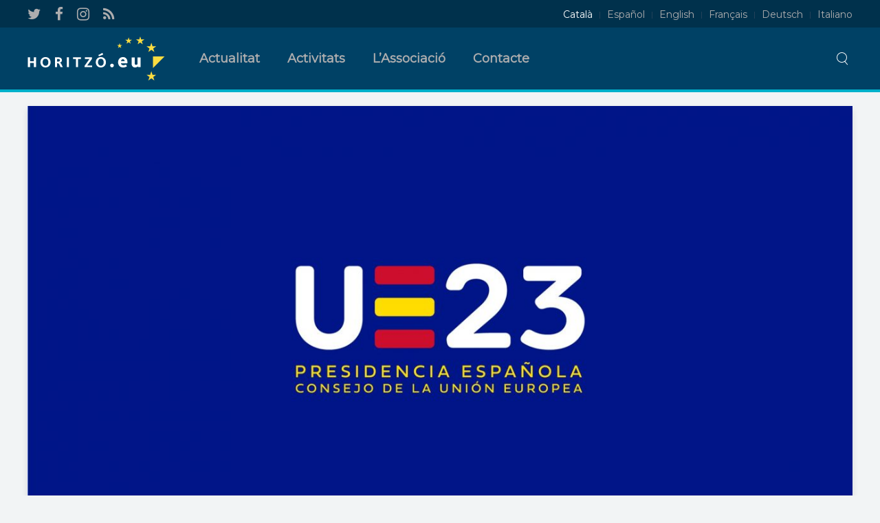

--- FILE ---
content_type: text/html; charset=UTF-8
request_url: https://www.horitzo.eu/ca/cafe-europa-reptes-i-oportunitats-de-la-presidencia-espanyola-del-consell-de-la-ue/
body_size: 11365
content:
<!DOCTYPE HTML>
<html lang="ca" dir="ltr"  data-config='{"twitter":0,"plusone":0,"facebook":0,"style":"horitzoeuropa"}'>

<head>
<meta charset="UTF-8">
<meta http-equiv="X-UA-Compatible" content="IE=edge">
<meta name="viewport" content="width=device-width, initial-scale=1">
<title>Cafè Europa: “Reptes i oportunitats de la Presidència Espanyola del Consell de la UE” &raquo; Horitzó Europa</title>
<link rel="shortcut icon" href="/wp-content/themes/yoo_monday_wp/favicon.ico">
<link rel="apple-touch-icon-precomposed" href="/wp-content/themes/yoo_monday_wp/apple_touch_icon.png">
<meta name='robots' content='max-image-preview:large' />
<link rel="alternate" href="https://www.horitzo.eu/ca/cafe-europa-reptes-i-oportunitats-de-la-presidencia-espanyola-del-consell-de-la-ue/" hreflang="ca" />
<link rel="alternate" href="https://www.horitzo.eu/es/cafe-europa-retos-y-oportunidades-de-la-presidencia-espanola-del-consejo-de-la-ue/" hreflang="es" />
<link rel='dns-prefetch' href='//www.horitzo.eu' />
<script type="text/javascript">
/* <![CDATA[ */
window._wpemojiSettings = {"baseUrl":"https:\/\/s.w.org\/images\/core\/emoji\/15.0.3\/72x72\/","ext":".png","svgUrl":"https:\/\/s.w.org\/images\/core\/emoji\/15.0.3\/svg\/","svgExt":".svg","source":{"concatemoji":"https:\/\/www.horitzo.eu\/wp-includes\/js\/wp-emoji-release.min.js?ver=6.5.7"}};
/*! This file is auto-generated */
!function(i,n){var o,s,e;function c(e){try{var t={supportTests:e,timestamp:(new Date).valueOf()};sessionStorage.setItem(o,JSON.stringify(t))}catch(e){}}function p(e,t,n){e.clearRect(0,0,e.canvas.width,e.canvas.height),e.fillText(t,0,0);var t=new Uint32Array(e.getImageData(0,0,e.canvas.width,e.canvas.height).data),r=(e.clearRect(0,0,e.canvas.width,e.canvas.height),e.fillText(n,0,0),new Uint32Array(e.getImageData(0,0,e.canvas.width,e.canvas.height).data));return t.every(function(e,t){return e===r[t]})}function u(e,t,n){switch(t){case"flag":return n(e,"\ud83c\udff3\ufe0f\u200d\u26a7\ufe0f","\ud83c\udff3\ufe0f\u200b\u26a7\ufe0f")?!1:!n(e,"\ud83c\uddfa\ud83c\uddf3","\ud83c\uddfa\u200b\ud83c\uddf3")&&!n(e,"\ud83c\udff4\udb40\udc67\udb40\udc62\udb40\udc65\udb40\udc6e\udb40\udc67\udb40\udc7f","\ud83c\udff4\u200b\udb40\udc67\u200b\udb40\udc62\u200b\udb40\udc65\u200b\udb40\udc6e\u200b\udb40\udc67\u200b\udb40\udc7f");case"emoji":return!n(e,"\ud83d\udc26\u200d\u2b1b","\ud83d\udc26\u200b\u2b1b")}return!1}function f(e,t,n){var r="undefined"!=typeof WorkerGlobalScope&&self instanceof WorkerGlobalScope?new OffscreenCanvas(300,150):i.createElement("canvas"),a=r.getContext("2d",{willReadFrequently:!0}),o=(a.textBaseline="top",a.font="600 32px Arial",{});return e.forEach(function(e){o[e]=t(a,e,n)}),o}function t(e){var t=i.createElement("script");t.src=e,t.defer=!0,i.head.appendChild(t)}"undefined"!=typeof Promise&&(o="wpEmojiSettingsSupports",s=["flag","emoji"],n.supports={everything:!0,everythingExceptFlag:!0},e=new Promise(function(e){i.addEventListener("DOMContentLoaded",e,{once:!0})}),new Promise(function(t){var n=function(){try{var e=JSON.parse(sessionStorage.getItem(o));if("object"==typeof e&&"number"==typeof e.timestamp&&(new Date).valueOf()<e.timestamp+604800&&"object"==typeof e.supportTests)return e.supportTests}catch(e){}return null}();if(!n){if("undefined"!=typeof Worker&&"undefined"!=typeof OffscreenCanvas&&"undefined"!=typeof URL&&URL.createObjectURL&&"undefined"!=typeof Blob)try{var e="postMessage("+f.toString()+"("+[JSON.stringify(s),u.toString(),p.toString()].join(",")+"));",r=new Blob([e],{type:"text/javascript"}),a=new Worker(URL.createObjectURL(r),{name:"wpTestEmojiSupports"});return void(a.onmessage=function(e){c(n=e.data),a.terminate(),t(n)})}catch(e){}c(n=f(s,u,p))}t(n)}).then(function(e){for(var t in e)n.supports[t]=e[t],n.supports.everything=n.supports.everything&&n.supports[t],"flag"!==t&&(n.supports.everythingExceptFlag=n.supports.everythingExceptFlag&&n.supports[t]);n.supports.everythingExceptFlag=n.supports.everythingExceptFlag&&!n.supports.flag,n.DOMReady=!1,n.readyCallback=function(){n.DOMReady=!0}}).then(function(){return e}).then(function(){var e;n.supports.everything||(n.readyCallback(),(e=n.source||{}).concatemoji?t(e.concatemoji):e.wpemoji&&e.twemoji&&(t(e.twemoji),t(e.wpemoji)))}))}((window,document),window._wpemojiSettings);
/* ]]> */
</script>
<link rel='stylesheet' id='sbi_styles-css' href='https://www.horitzo.eu/wp-content/plugins/instagram-feed/css/sbi-styles.min.css?ver=6.10.0' type='text/css' media='all' />
<style id='wp-emoji-styles-inline-css' type='text/css'>

	img.wp-smiley, img.emoji {
		display: inline !important;
		border: none !important;
		box-shadow: none !important;
		height: 1em !important;
		width: 1em !important;
		margin: 0 0.07em !important;
		vertical-align: -0.1em !important;
		background: none !important;
		padding: 0 !important;
	}
</style>
<link rel='stylesheet' id='wp-block-library-css' href='https://www.horitzo.eu/wp-includes/css/dist/block-library/style.min.css?ver=6.5.7' type='text/css' media='all' />
<style id='classic-theme-styles-inline-css' type='text/css'>
/*! This file is auto-generated */
.wp-block-button__link{color:#fff;background-color:#32373c;border-radius:9999px;box-shadow:none;text-decoration:none;padding:calc(.667em + 2px) calc(1.333em + 2px);font-size:1.125em}.wp-block-file__button{background:#32373c;color:#fff;text-decoration:none}
</style>
<style id='global-styles-inline-css' type='text/css'>
body{--wp--preset--color--black: #000000;--wp--preset--color--cyan-bluish-gray: #abb8c3;--wp--preset--color--white: #ffffff;--wp--preset--color--pale-pink: #f78da7;--wp--preset--color--vivid-red: #cf2e2e;--wp--preset--color--luminous-vivid-orange: #ff6900;--wp--preset--color--luminous-vivid-amber: #fcb900;--wp--preset--color--light-green-cyan: #7bdcb5;--wp--preset--color--vivid-green-cyan: #00d084;--wp--preset--color--pale-cyan-blue: #8ed1fc;--wp--preset--color--vivid-cyan-blue: #0693e3;--wp--preset--color--vivid-purple: #9b51e0;--wp--preset--gradient--vivid-cyan-blue-to-vivid-purple: linear-gradient(135deg,rgba(6,147,227,1) 0%,rgb(155,81,224) 100%);--wp--preset--gradient--light-green-cyan-to-vivid-green-cyan: linear-gradient(135deg,rgb(122,220,180) 0%,rgb(0,208,130) 100%);--wp--preset--gradient--luminous-vivid-amber-to-luminous-vivid-orange: linear-gradient(135deg,rgba(252,185,0,1) 0%,rgba(255,105,0,1) 100%);--wp--preset--gradient--luminous-vivid-orange-to-vivid-red: linear-gradient(135deg,rgba(255,105,0,1) 0%,rgb(207,46,46) 100%);--wp--preset--gradient--very-light-gray-to-cyan-bluish-gray: linear-gradient(135deg,rgb(238,238,238) 0%,rgb(169,184,195) 100%);--wp--preset--gradient--cool-to-warm-spectrum: linear-gradient(135deg,rgb(74,234,220) 0%,rgb(151,120,209) 20%,rgb(207,42,186) 40%,rgb(238,44,130) 60%,rgb(251,105,98) 80%,rgb(254,248,76) 100%);--wp--preset--gradient--blush-light-purple: linear-gradient(135deg,rgb(255,206,236) 0%,rgb(152,150,240) 100%);--wp--preset--gradient--blush-bordeaux: linear-gradient(135deg,rgb(254,205,165) 0%,rgb(254,45,45) 50%,rgb(107,0,62) 100%);--wp--preset--gradient--luminous-dusk: linear-gradient(135deg,rgb(255,203,112) 0%,rgb(199,81,192) 50%,rgb(65,88,208) 100%);--wp--preset--gradient--pale-ocean: linear-gradient(135deg,rgb(255,245,203) 0%,rgb(182,227,212) 50%,rgb(51,167,181) 100%);--wp--preset--gradient--electric-grass: linear-gradient(135deg,rgb(202,248,128) 0%,rgb(113,206,126) 100%);--wp--preset--gradient--midnight: linear-gradient(135deg,rgb(2,3,129) 0%,rgb(40,116,252) 100%);--wp--preset--font-size--small: 13px;--wp--preset--font-size--medium: 20px;--wp--preset--font-size--large: 36px;--wp--preset--font-size--x-large: 42px;--wp--preset--spacing--20: 0.44rem;--wp--preset--spacing--30: 0.67rem;--wp--preset--spacing--40: 1rem;--wp--preset--spacing--50: 1.5rem;--wp--preset--spacing--60: 2.25rem;--wp--preset--spacing--70: 3.38rem;--wp--preset--spacing--80: 5.06rem;--wp--preset--shadow--natural: 6px 6px 9px rgba(0, 0, 0, 0.2);--wp--preset--shadow--deep: 12px 12px 50px rgba(0, 0, 0, 0.4);--wp--preset--shadow--sharp: 6px 6px 0px rgba(0, 0, 0, 0.2);--wp--preset--shadow--outlined: 6px 6px 0px -3px rgba(255, 255, 255, 1), 6px 6px rgba(0, 0, 0, 1);--wp--preset--shadow--crisp: 6px 6px 0px rgba(0, 0, 0, 1);}:where(.is-layout-flex){gap: 0.5em;}:where(.is-layout-grid){gap: 0.5em;}body .is-layout-flex{display: flex;}body .is-layout-flex{flex-wrap: wrap;align-items: center;}body .is-layout-flex > *{margin: 0;}body .is-layout-grid{display: grid;}body .is-layout-grid > *{margin: 0;}:where(.wp-block-columns.is-layout-flex){gap: 2em;}:where(.wp-block-columns.is-layout-grid){gap: 2em;}:where(.wp-block-post-template.is-layout-flex){gap: 1.25em;}:where(.wp-block-post-template.is-layout-grid){gap: 1.25em;}.has-black-color{color: var(--wp--preset--color--black) !important;}.has-cyan-bluish-gray-color{color: var(--wp--preset--color--cyan-bluish-gray) !important;}.has-white-color{color: var(--wp--preset--color--white) !important;}.has-pale-pink-color{color: var(--wp--preset--color--pale-pink) !important;}.has-vivid-red-color{color: var(--wp--preset--color--vivid-red) !important;}.has-luminous-vivid-orange-color{color: var(--wp--preset--color--luminous-vivid-orange) !important;}.has-luminous-vivid-amber-color{color: var(--wp--preset--color--luminous-vivid-amber) !important;}.has-light-green-cyan-color{color: var(--wp--preset--color--light-green-cyan) !important;}.has-vivid-green-cyan-color{color: var(--wp--preset--color--vivid-green-cyan) !important;}.has-pale-cyan-blue-color{color: var(--wp--preset--color--pale-cyan-blue) !important;}.has-vivid-cyan-blue-color{color: var(--wp--preset--color--vivid-cyan-blue) !important;}.has-vivid-purple-color{color: var(--wp--preset--color--vivid-purple) !important;}.has-black-background-color{background-color: var(--wp--preset--color--black) !important;}.has-cyan-bluish-gray-background-color{background-color: var(--wp--preset--color--cyan-bluish-gray) !important;}.has-white-background-color{background-color: var(--wp--preset--color--white) !important;}.has-pale-pink-background-color{background-color: var(--wp--preset--color--pale-pink) !important;}.has-vivid-red-background-color{background-color: var(--wp--preset--color--vivid-red) !important;}.has-luminous-vivid-orange-background-color{background-color: var(--wp--preset--color--luminous-vivid-orange) !important;}.has-luminous-vivid-amber-background-color{background-color: var(--wp--preset--color--luminous-vivid-amber) !important;}.has-light-green-cyan-background-color{background-color: var(--wp--preset--color--light-green-cyan) !important;}.has-vivid-green-cyan-background-color{background-color: var(--wp--preset--color--vivid-green-cyan) !important;}.has-pale-cyan-blue-background-color{background-color: var(--wp--preset--color--pale-cyan-blue) !important;}.has-vivid-cyan-blue-background-color{background-color: var(--wp--preset--color--vivid-cyan-blue) !important;}.has-vivid-purple-background-color{background-color: var(--wp--preset--color--vivid-purple) !important;}.has-black-border-color{border-color: var(--wp--preset--color--black) !important;}.has-cyan-bluish-gray-border-color{border-color: var(--wp--preset--color--cyan-bluish-gray) !important;}.has-white-border-color{border-color: var(--wp--preset--color--white) !important;}.has-pale-pink-border-color{border-color: var(--wp--preset--color--pale-pink) !important;}.has-vivid-red-border-color{border-color: var(--wp--preset--color--vivid-red) !important;}.has-luminous-vivid-orange-border-color{border-color: var(--wp--preset--color--luminous-vivid-orange) !important;}.has-luminous-vivid-amber-border-color{border-color: var(--wp--preset--color--luminous-vivid-amber) !important;}.has-light-green-cyan-border-color{border-color: var(--wp--preset--color--light-green-cyan) !important;}.has-vivid-green-cyan-border-color{border-color: var(--wp--preset--color--vivid-green-cyan) !important;}.has-pale-cyan-blue-border-color{border-color: var(--wp--preset--color--pale-cyan-blue) !important;}.has-vivid-cyan-blue-border-color{border-color: var(--wp--preset--color--vivid-cyan-blue) !important;}.has-vivid-purple-border-color{border-color: var(--wp--preset--color--vivid-purple) !important;}.has-vivid-cyan-blue-to-vivid-purple-gradient-background{background: var(--wp--preset--gradient--vivid-cyan-blue-to-vivid-purple) !important;}.has-light-green-cyan-to-vivid-green-cyan-gradient-background{background: var(--wp--preset--gradient--light-green-cyan-to-vivid-green-cyan) !important;}.has-luminous-vivid-amber-to-luminous-vivid-orange-gradient-background{background: var(--wp--preset--gradient--luminous-vivid-amber-to-luminous-vivid-orange) !important;}.has-luminous-vivid-orange-to-vivid-red-gradient-background{background: var(--wp--preset--gradient--luminous-vivid-orange-to-vivid-red) !important;}.has-very-light-gray-to-cyan-bluish-gray-gradient-background{background: var(--wp--preset--gradient--very-light-gray-to-cyan-bluish-gray) !important;}.has-cool-to-warm-spectrum-gradient-background{background: var(--wp--preset--gradient--cool-to-warm-spectrum) !important;}.has-blush-light-purple-gradient-background{background: var(--wp--preset--gradient--blush-light-purple) !important;}.has-blush-bordeaux-gradient-background{background: var(--wp--preset--gradient--blush-bordeaux) !important;}.has-luminous-dusk-gradient-background{background: var(--wp--preset--gradient--luminous-dusk) !important;}.has-pale-ocean-gradient-background{background: var(--wp--preset--gradient--pale-ocean) !important;}.has-electric-grass-gradient-background{background: var(--wp--preset--gradient--electric-grass) !important;}.has-midnight-gradient-background{background: var(--wp--preset--gradient--midnight) !important;}.has-small-font-size{font-size: var(--wp--preset--font-size--small) !important;}.has-medium-font-size{font-size: var(--wp--preset--font-size--medium) !important;}.has-large-font-size{font-size: var(--wp--preset--font-size--large) !important;}.has-x-large-font-size{font-size: var(--wp--preset--font-size--x-large) !important;}
.wp-block-navigation a:where(:not(.wp-element-button)){color: inherit;}
:where(.wp-block-post-template.is-layout-flex){gap: 1.25em;}:where(.wp-block-post-template.is-layout-grid){gap: 1.25em;}
:where(.wp-block-columns.is-layout-flex){gap: 2em;}:where(.wp-block-columns.is-layout-grid){gap: 2em;}
.wp-block-pullquote{font-size: 1.5em;line-height: 1.6;}
</style>
<link rel='stylesheet' id='contact-form-7-css' href='https://www.horitzo.eu/wp-content/plugins/contact-form-7/includes/css/styles.css?ver=5.9.8' type='text/css' media='all' />
<script type="text/javascript" src="https://www.horitzo.eu/wp-includes/js/jquery/jquery.min.js?ver=3.7.1" id="jquery-core-js"></script>
<script type="text/javascript" src="https://www.horitzo.eu/wp-includes/js/jquery/jquery-migrate.min.js?ver=3.4.1" id="jquery-migrate-js"></script>
<script type="text/javascript" id="sbi_scripts-js-extra">
/* <![CDATA[ */
var sb_instagram_js_options = {"font_method":"svg","resized_url":"https:\/\/www.horitzo.eu\/wp-content\/uploads\/sb-instagram-feed-images\/","placeholder":"https:\/\/www.horitzo.eu\/wp-content\/plugins\/instagram-feed\/img\/placeholder.png","ajax_url":"https:\/\/www.horitzo.eu\/wp-admin\/admin-ajax.php"};
/* ]]> */
</script>
<script type="text/javascript" src="https://www.horitzo.eu/wp-content/plugins/instagram-feed/js/sbi-scripts.min.js?ver=6.10.0" id="sbi_scripts-js"></script>
<script type="text/javascript" src="https://www.horitzo.eu/wp-content/plugins/widgetkit/cache/uikit2-470ec51e.js?ver=6.5.7" id="uikit2-js"></script>
<script type="text/javascript" src="https://www.horitzo.eu/wp-content/plugins/widgetkit/cache/wk-scripts-99533a66.js?ver=6.5.7" id="wk-scripts-js"></script>
<link rel="https://api.w.org/" href="https://www.horitzo.eu/wp-json/" /><link rel="alternate" type="application/json" href="https://www.horitzo.eu/wp-json/wp/v2/posts/3398" /><link rel="EditURI" type="application/rsd+xml" title="RSD" href="https://www.horitzo.eu/xmlrpc.php?rsd" />
<meta name="generator" content="WordPress 6.5.7" />
<link rel="canonical" href="https://www.horitzo.eu/ca/cafe-europa-reptes-i-oportunitats-de-la-presidencia-espanyola-del-consell-de-la-ue/" />
<link rel='shortlink' href='https://www.horitzo.eu/?p=3398' />
<link rel="alternate" type="application/json+oembed" href="https://www.horitzo.eu/wp-json/oembed/1.0/embed?url=https%3A%2F%2Fwww.horitzo.eu%2Fca%2Fcafe-europa-reptes-i-oportunitats-de-la-presidencia-espanyola-del-consell-de-la-ue%2F&#038;lang=ca" />
<link rel="alternate" type="text/xml+oembed" href="https://www.horitzo.eu/wp-json/oembed/1.0/embed?url=https%3A%2F%2Fwww.horitzo.eu%2Fca%2Fcafe-europa-reptes-i-oportunitats-de-la-presidencia-espanyola-del-consell-de-la-ue%2F&#038;format=xml&#038;lang=ca" />
<!-- Instagram Feed CSS -->
<style type="text/css">
#sb_instagram #sbi_images {
    width: calc(100% + 20px);
    margin-left: -10px;
}
.sbi_btn_text {
    font-family: FontAwesome;
    line-height: 1;
    font-size: 200%;
    vertical-align: -16%;
}
.sbi_btn_text:before {
    content: "\f055"
}
</style>
		<style type="text/css" id="wp-custom-css">
			/* Make YouTube videos inserted via WordPress oEmbed full-width
 * 
 * FONT: https://wpdevdesign.com/how-to-make-youtube-videos-take-up-full-width-in-wordpress/ */
.wp-block-embed-youtube {
	overflow: hidden;
	position: relative;
	max-width: 100%;
	height: auto;
	padding-bottom: 56.25%;
}
.wp-block-embed-youtube iframe,
.wp-block-embed-youtube object,
.wp-block-embed-youtube embed {
	position: absolute;
	top: 0;
	left: 0;
	width: 100%;
	height: 100%;
}
.wp-block-embed__wrapper {
    position: revert;
}		</style>
		<link rel="stylesheet" href="/wp-content/themes/yoo_monday_wp/styles/horitzoeuropa/css/theme.css">
<link rel="stylesheet" href="/wp-content/themes/yoo_monday_wp/styles/horitzoeuropa/css/custom.css">
<script src="/wp-content/themes/yoo_monday_wp/warp/vendor/uikit/js/uikit.js"></script>
<script src="/wp-content/themes/yoo_monday_wp/warp/vendor/uikit/js/components/autocomplete.js"></script>
<script src="/wp-content/themes/yoo_monday_wp/warp/vendor/uikit/js/components/search.js"></script>
<script src="/wp-content/themes/yoo_monday_wp/warp/vendor/uikit/js/components/tooltip.js"></script>
<script src="/wp-content/themes/yoo_monday_wp/warp/vendor/uikit/js/components/sticky.js"></script>
<script src="/wp-content/themes/yoo_monday_wp/warp/js/social.js"></script>
<script src="/wp-content/themes/yoo_monday_wp/js/theme.js"></script>
</head>

<body class="post-template-default single single-post postid-3398 single-format-standard tm-isblog wp-single">

        <div class="tm-toolbar uk-visible-large">
        <div class="uk-container uk-container-center uk-clearfix">

                        <div class="uk-float-left"><div class="uk-panel widget_text"><ul class="uk-subnav">
<li><a href="https://twitter.com/HoritzoEuropa" target="_blank" class="uk-icon-hover uk-icon-small uk-icon-twitter" title="Twitter" rel="noopener"></a></li>
<li><a href="https://www.facebook.com/horitzoeuropa" target="_blank" class="uk-icon-hover uk-icon-small uk-icon-facebook" title="Facebook" rel="noopener"></a></li>
<li><a href="https://www.instagram.com/horitzoeuropa/" target="_blank" class="uk-icon-hover uk-icon-small uk-icon-instagram" title="Instagram" rel="noopener"></a></li>
<li><a href="feed" target="_blank" class="uk-icon-hover uk-icon-small uk-icon-rss" title="RSS" rel="noopener"></a></li>
</ul></div></div>
            
                        <div class="uk-float-right"><div class="uk-panel widget_polylang"><ul>
	<li class="lang-item lang-item-44 lang-item-ca current-lang lang-item-first"><a lang="ca-ES" hreflang="ca-ES" href="https://www.horitzo.eu/ca/cafe-europa-reptes-i-oportunitats-de-la-presidencia-espanyola-del-consell-de-la-ue/" aria-current="true">Català</a></li>
	<li class="lang-item lang-item-172 lang-item-es"><a lang="es-ES" hreflang="es-ES" href="https://www.horitzo.eu/es/cafe-europa-retos-y-oportunidades-de-la-presidencia-espanola-del-consejo-de-la-ue/">Español</a></li>
	<li class="lang-item lang-item-176 lang-item-en no-translation"><a lang="en-GB" hreflang="en-GB" href="https://www.horitzo.eu/en/">English</a></li>
	<li class="lang-item lang-item-180 lang-item-fr no-translation"><a lang="fr-FR" hreflang="fr-FR" href="https://www.horitzo.eu/fr/">Français</a></li>
	<li class="lang-item lang-item-184 lang-item-de no-translation"><a lang="de-DE" hreflang="de-DE" href="https://www.horitzo.eu/de/">Deutsch</a></li>
	<li class="lang-item lang-item-188 lang-item-it no-translation"><a lang="it-IT" hreflang="it-IT" href="https://www.horitzo.eu/it/">Italiano</a></li>
</ul>
</div></div>
                    </div>
    </div>
    
        <div class="tm-navbar"  >

        <div class="uk-navbar">
    <div class="tm-headerbar tm-headerbar-default uk-container uk-container-center uk-flex uk-flex-space-between">
        <div class="uk-flex uk-flex-middle">

                        <a class="tm-logo uk-visible-large" href="https://www.horitzo.eu"><img src="/wp-content/uploads/horitzoeuropa.svg" width="200" height="64" alt="Horitzó Europa"></a>
            
                        <a class="tm-logo-small uk-hidden-large" href="https://www.horitzo.eu"><img src="/wp-content/uploads/horitzoeuropa_mini.svg" width="103" height="33" alt="Horitzó Europa" class="uk-responsive-height"></a>
            
                        <nav class="uk-visible-large">
                <ul class="uk-navbar-nav uk-hidden-small"><li class="uk-parent" data-uk-dropdown="{'preventflip':'y'}" aria-haspopup="true" aria-expanded="false"><a href="https://www.horitzo.eu/ca/category/contingut/actualitat/" class="">Actualitat</a><div class="uk-dropdown uk-dropdown-navbar uk-dropdown-width-1"><div class="uk-grid uk-dropdown-grid"><div class="uk-width-1-1"><ul class="uk-nav uk-nav-navbar"><li><a href="https://www.horitzo.eu/ca/category/contingut/actualitat/videos/" class="">Vídeos</a></li><li><a href="https://www.horitzo.eu/ca/inici/fotos/" class="">Fotos</a></li></ul></div></div></div></li><li class="uk-parent" data-uk-dropdown="{'preventflip':'y'}" aria-haspopup="true" aria-expanded="false"><a href="https://www.horitzo.eu/ca/inici/activitats/" class="">Activitats</a><div class="uk-dropdown uk-dropdown-navbar uk-dropdown-width-1"><div class="uk-grid uk-dropdown-grid"><div class="uk-width-1-1"><ul class="uk-nav uk-nav-navbar"><li><a href="https://www.horitzo.eu/ca/category/contingut/activitats/actes/" class="">Actes</a></li><li><a href="https://www.horitzo.eu/ca/category/contingut/activitats/sopars-europeus/" class="">Sopars europeus</a></li><li><a href="https://www.horitzo.eu/ca/category/contingut/activitats/publicacions/" class="">Publicacions</a></li><li><a href="https://www.horitzo.eu/ca/category/contingut/activitats/campanyes/" class="">Campanyes</a></li><li><a href="https://www.horitzo.eu/ca/category/contingut/activitats/opinio/" class="">Opinió</a></li></ul></div></div></div></li><li class="uk-parent" data-uk-dropdown="{'preventflip':'y'}" aria-haspopup="true" aria-expanded="false"><a href="https://www.horitzo.eu/ca/inici/lassociacio/" class="">L’Associació</a><div class="uk-dropdown uk-dropdown-navbar uk-dropdown-width-1"><div class="uk-grid uk-dropdown-grid"><div class="uk-width-1-1"><ul class="uk-nav uk-nav-navbar"><li><a href="https://www.horitzo.eu/ca/inici/qui-som/" class="">Qui som</a></li><li><a href="https://www.horitzo.eu/ca/inici/declaracio-de-principis-d-horitzo-europa/" class="">Principis bàsics</a></li><li><a href="https://www.horitzo.eu/ca/inici/estatuts/" class="">Estatuts</a></li><li><a href="https://www.horitzo.eu/ca/inici/organitzacio/" class="">Organització</a></li><li><a href="https://www.horitzo.eu/ca/inici/adhesions/" class="">Adhesions</a></li><li><a href="https://www.horitzo.eu/ca/inici/donatius/" class="">Donatius</a></li></ul></div></div></div></li><li><a href="https://www.horitzo.eu/ca/contacte/" class="">Contacte</a></li></ul>            </nav>
                    </div>
                            <div class="uk-flex uk-flex-middle uk-flex-right">
                                        <div class="uk-visible-large">
                        
<form class="uk-search" id="search-search-2-696c2cc1852c5" action="https://www.horitzo.eu/ca/" method="get" data-uk-search="{'source': 'https://www.horitzo.eu/wp-admin/admin-ajax.php?action=warp_search', 'param': 's', 'msgResultsHeader': 'Resultats de la cerca', 'msgMoreResults': 'Més resultats', 'msgNoResults': 'No s'han trobat resultats', flipDropdown: 1}">
    <input class="uk-search-field" type="text" value="" name="s" placeholder="cerca...">
</form>
                    </div>
                                    </div>

                                    <a href="#offcanvas" class="uk-navbar-toggle uk-hidden-large" data-uk-offcanvas></a>
                                </div>
</div>

    </div>
    
    <div class="uk-container uk-container-center">

        
        
        
        
                <div id="tm-main" class="uk-grid" data-uk-grid-match data-uk-grid-margin>

                        <div class="tm-main uk-width-large-1-1 uk-flex-order-last">

                
                                <main id="tm-content" class="tm-content">

                    
                         
    
    <article class="uk-article tm-article  tm-article-box " data-permalink="https://www.horitzo.eu/ca/cafe-europa-reptes-i-oportunitats-de-la-presidencia-espanyola-del-consell-de-la-ue/">

                <div class="uk-position-relative tm-article-image">
			<div class="uk-position-cover" style="background-image: url(https://www.horitzo.eu/wp-content/uploads/230630_CafeEuropaPresidenciaEspUE-1300x700.jpg); background-size: cover; background-position: 50% 50%; background-repeat: no-repeat;"></div>
			<img width="1300" height="700" src="https://www.horitzo.eu/wp-content/uploads/230630_CafeEuropaPresidenciaEspUE-1300x700.jpg" class="uk-invisible wp-post-image" alt="Presidencia española del Consejo de la UE" decoding="async" fetchpriority="high" />		</div>
        <div class="uk-text-right uk-margin-small-top uk-text-small uk-text-muted">Presidencia española del Consejo de la UE</div>
        
        <div class="tm-article-container tm-margin-xlarge-top">

            <div class="uk-text-center uk-margin-large-bottom">
                
                <div class="uk-text-center">
                    <h1 class="uk-article-title">Cafè Europa: “Reptes i oportunitats de la Presidència Espanyola del Consell de la UE”</h1>

                    <p class="uk-article-meta">
                        Escrit per <a href="https://www.horitzo.eu/ca/author/horitzoeuropa/" title="Horitzó Europa">Horitzó Europa</a> el <time datetime="2023-06-21">21/06/2023</time>. Publicat a <a href="https://www.horitzo.eu/ca/category/contingut/activitats/actes/" rel="category tag">Actes</a>, <a href="https://www.horitzo.eu/ca/category/contingut/destacats/" rel="category tag">Destacats</a>                    </p>
                </div>
            </div>

            
<p>Divendres, <strong>30 de juny, de 9 a 10h</strong>, fem un <em>Cafè Europa</em>, amb Oriol Escalas Nolla i Jordi Baró.</p>



<span id="more-3398"></span>



<p>Quins són els reptes i oportunitats de la Presidència espanyola del Consell de la Unió Europea? La <strong><a rel="noreferrer noopener" href="https://www.catalunyaeuropa.net/ca/activitats/286/caf%C3%A8-europa-reptes-i-oportunitats-de-la-presid%C3%A8ncia-espanyola-del-consell-de-la-ue.html" target="_blank">Fundació Catalunya Europa</a></strong> i l&#8217;Associació <strong>Horitzó Europa</strong> us convidem el divendres 30 de juny de 9 a 10 h una nova sessió del cicle de debats en línia <strong>Cafè Europa.</strong></p>



<p>De l&#8217;1 de juliol al 31 de desembre de 2023 Espanya assumirà per cinquena vegada la <a rel="noreferrer noopener" href="https://spanish-presidency.consilium.europa.eu/ca/" target="_blank"><strong>Presidència del Consell de la UE</strong></a>&nbsp;<strong>en un moment estratègic en l&#8217;àmbit europeu</strong> abans de les eleccions europees del juny de l&#8217;any vinent.</p>



<p>El <a rel="noreferrer noopener" href="https://www.lamoncloa.gob.es/presidente/actividades/Paginas/2023/150623-prioridades-presidencia-ue.aspx" target="_blank"><strong>programa de la presidència espanyola</strong></a><strong> </strong>vol prioritzar qüestions com l&#8217;autonomia estratègica, la política energètica, la transició ecològica i la lluita contra l&#8217;emergència climàtica, la justícia social i econòmica, la unitat europea i les relacions d&#8217;Europa amb Llatinoamèrica. Ara bé, fins a quin punt es podrà dur a terme? Com poden interferir les eleccions del 23 de juliol en els objectius de la presidència?&nbsp;Com&nbsp;es veu tot plegat des de les institucions europees?</p>



<p>Per parlar-ne comptarem amb:</p>



<ul>
<li><strong>Oriol&nbsp;Escalas&nbsp;Nolla</strong>, subdirector general de l&#8217;Oficina per la Coordinació de la Presidència Espanyola de la Unió Europea.</li>
<li><strong>Jordi Baró</strong>, corresponsal de Catalunya Ràdio a Brussel·les.</li>
</ul>



<p>La sessió serà moderada per <strong>Dolors Camats</strong>, directora de la Fundació Catalunya Europa, i per <strong>Albert Royo</strong>, president de l&#8217;Associació Horitzó Europa.<br></p>



<div class="wp-block-buttons is-content-justification-center is-layout-flex wp-container-core-buttons-is-layout-1 wp-block-buttons-is-layout-flex">
<div class="wp-block-button aligncenter"><a class="wp-block-button__link has-background wp-element-button" href="https://www.inscribirme.com/cafeeuropareptesioportunitatsdelapresidenciaespanyoladelconselldelaue" style="background-color:#005a87" target="_blank" rel="noreferrer noopener">Inscripcions</a></div>
</div>



<p></p>

            
            
            
            
            
            
            
            
        </div>

    </article>

     
                </main>
                
                
            </div>
            
                                    
        </div>
        
        
        
        
        
    </div>

        <div id="tm-block-footer" class=" uk-block-secondary tm-block-padding-collapse uk-block tm-block-footer-bg">
        <div class="uk-container uk-container-center">
            <section class=" tm-block-footer uk-grid" data-uk-grid-match="{target:'> div > .uk-panel'}" data-uk-grid-margin>
<div class="uk-width-1-1 uk-width-medium-2-3"><div class="uk-panel uk-margin-large-top uk-margin-large-bottom widget_widgetkit">
<div id="wk-gridd28" class="tm-grid-monday uk-grid-width-1-1 uk-grid uk-grid-match uk-text-left " data-uk-grid-margin >


    <div>
        <div class="uk-panel uk-panel-header   ">

            
            
            
                        <div class="tm-tag-border"></div>
            
            
                
                
                
                                <div class="uk-margin"><div class="uk-grid" data-uk-grid-margin>
<div class="uk-width-1-1 uk-width-medium-1-4 uk-width-large-1-5"><img decoding="async" class="uk-align-left" src="/wp-content/uploads/horitzoeuropa.svg" alt="Horitzó Europa" /></div>
<div class="uk-width-1-1 uk-width-medium-3-4 uk-width-large-4-5"><a href="http://ca.wikipedia.org/wiki/Horitz%C3%B3_Europa" target="_blank"><strong>Horitzó Europa</strong></a> és una associació plural, catalanista i europeista que es va constituir a Catalunya el 2008 amb l’objectiu de promoure el debat sobre els afers europeus i internacionals així com la contribució de Catalunya en el procés de construcció europea.</p>
<p><a class="tm-button-arrow" href="/ca/inici/qui-som/">&nbsp;</a>
</div>
</div>
</div>
                
                
                
            
            
        </div>
    </div>


</div>

<script>
(function($){
    // get the images of the grid and replace it by a canvas of the same size to fix the problem with overlapping images on load.
    $('img[width][height]:not(.uk-overlay-panel)', $('#wk-gridd28')).each(function() {

        var $img = $(this);

        if (this.width == 'auto' || this.height == 'auto' || !$img.is(':visible')) {
            return;
        }

        var $canvas = $('<canvas class="uk-responsive-width"></canvas>').attr({width:$img.attr('width'), height:$img.attr('height')}),
            img = new Image;

        $img.css('display', 'none').after($canvas);

        img.onload = function(){
            $canvas.remove();
            $img.css('display', '');
        };

        img.src = this.src;
    });

})(jQuery);
</script>
</div></div>

<div class="uk-width-1-1 uk-width-medium-1-3"><div class="uk-panel uk-margin-large-top uk-margin-large-bottom widget_text">        <ul class="uk-list uk-list-line">
            <li><a href="https://twitter.com/HoritzoEuropa" target="_blank" title="Twitter" rel="noopener"><span class="uk-icon-hover uk-icon-twitter">&nbsp;</span>@HoritzoEuropa</a></li>
            <li><a href="https://www.facebook.com/horitzoeuropa" target="_blank" title="Facebook" rel="noopener"><span class="uk-icon-hover uk-icon-facebook">&nbsp;</span>HoritzoEuropa</a></li>
            <li><a href="https://www.instagram.com/horitzoeuropa/" target="_blank" title="Instagram" rel="noopener"><span class="uk-icon-hover uk-icon-instagram">&nbsp;</span>HoritzoEuropa</a></li>
            <li><a href="mailto:horitzo.eu@gmail.com" target="_blank" rel="noopener"><span class="uk-icon-envelope">&nbsp;</span>horitzo.eu@gmail.com</a></li>
        </ul></div></div>
</section>
        </div>
    </div>
    
    
    <footer id="tm-footer" class="tm-footer uk-position-relative ">

        <div class="uk-container uk-container-center">

            <div class="uk-flex uk-flex-middle uk-flex-space-between uk-text-center-small">

                <div class="tm-footer-left">
                    <div class="uk-panel widget_text"><a rel="license noopener" href="http://creativecommons.org/licenses/by-sa/4.0/deed.ca" target="_blank"><img class="uk-align-medium-left uk-margin-small-top uk-align-center" alt="Llicència de Creative Commons" style="border-width:0" src="https://i.creativecommons.org/l/by-sa/4.0/88x31.png" /></a>
<span class="uk-align-center uk-align-medium-left uk-width-medium-4-5 uk-margin-small-bottom" style="padding-left:30px; padding-right:30px;">Els continguts publicats al web d’<span xmlns:dct="http://purl.org/dc/terms/" property="dct:title"><a xmlns:cc="http://creativecommons.org/ns#" href="http://www.horitzo.eu" property="cc:attributionName" rel="cc:attributionURL">Horitzó Europa</a></span> estan subjectes a una llicència de <a rel="license noopener" href="http://creativecommons.org/licenses/by-sa/4.0/deed.ca" target="_blank">Reconeixement-CompartirIgual 4.0 Internacional de Creative Commons</a>. Icones d’<a href="https://thenounproject.com/andvasiliev" target="_blank" rel="noopener">Andrey Vasiliev</a> del <a href="https://thenounproject.com" target="_blank" rel="noopener">Noun Project</a>.</span></div>                                    </div>

                                <a class="tm-totop-scroller" data-uk-smooth-scroll href="#"></a>
                
                <div class="tm-footer-right">
                    <div class="uk-panel widget_nav_menu"><ul class="uk-subnav uk-subnav-line"><li><a href="https://www.horitzo.eu/ca/category/contingut/actualitat/" class="">Actualitat</a></li><li><a href="https://www.horitzo.eu/ca/category/contingut/activitats/" class="">Activitats</a></li><li><a href="https://www.horitzo.eu/ca/inici/lassociacio/" class="">L’Associació</a></li><li><a href="https://www.horitzo.eu/ca/contacte/" class="">Contacte</a></li></ul></div>                </div>

                
            </div>

        </div>

    </footer>
    
    <!-- Instagram Feed JS -->
<script type="text/javascript">
var sbiajaxurl = "https://www.horitzo.eu/wp-admin/admin-ajax.php";
</script>
<style id='core-block-supports-inline-css' type='text/css'>
.wp-container-core-buttons-is-layout-1.wp-container-core-buttons-is-layout-1{justify-content:center;}
</style>
<script type="text/javascript" src="https://www.horitzo.eu/wp-includes/js/dist/vendor/wp-polyfill-inert.min.js?ver=3.1.2" id="wp-polyfill-inert-js"></script>
<script type="text/javascript" src="https://www.horitzo.eu/wp-includes/js/dist/vendor/regenerator-runtime.min.js?ver=0.14.0" id="regenerator-runtime-js"></script>
<script type="text/javascript" src="https://www.horitzo.eu/wp-includes/js/dist/vendor/wp-polyfill.min.js?ver=3.15.0" id="wp-polyfill-js"></script>
<script type="text/javascript" src="https://www.horitzo.eu/wp-includes/js/dist/hooks.min.js?ver=2810c76e705dd1a53b18" id="wp-hooks-js"></script>
<script type="text/javascript" src="https://www.horitzo.eu/wp-includes/js/dist/i18n.min.js?ver=5e580eb46a90c2b997e6" id="wp-i18n-js"></script>
<script type="text/javascript" id="wp-i18n-js-after">
/* <![CDATA[ */
wp.i18n.setLocaleData( { 'text direction\u0004ltr': [ 'ltr' ] } );
/* ]]> */
</script>
<script type="text/javascript" src="https://www.horitzo.eu/wp-content/plugins/contact-form-7/includes/swv/js/index.js?ver=5.9.8" id="swv-js"></script>
<script type="text/javascript" id="contact-form-7-js-extra">
/* <![CDATA[ */
var wpcf7 = {"api":{"root":"https:\/\/www.horitzo.eu\/wp-json\/","namespace":"contact-form-7\/v1"}};
/* ]]> */
</script>
<script type="text/javascript" src="https://www.horitzo.eu/wp-content/plugins/contact-form-7/includes/js/index.js?ver=5.9.8" id="contact-form-7-js"></script>
<script>
  (function(i,s,o,g,r,a,m){i['GoogleAnalyticsObject']=r;i[r]=i[r]||function(){
  (i[r].q=i[r].q||[]).push(arguments)},i[r].l=1*new Date();a=s.createElement(o),
  m=s.getElementsByTagName(o)[0];a.async=1;a.src=g;m.parentNode.insertBefore(a,m)
  })(window,document,'script','https://www.google-analytics.com/analytics.js','ga');

  ga('create', 'UA-41263240-1', 'auto');
  ga('send', 'pageview');

</script>
        <div id="offcanvas" class="uk-offcanvas">
        <div class="uk-offcanvas-bar uk-offcanvas-bar-flip"><ul class="uk-nav uk-nav-offcanvas"><li class="uk-parent"><a href="https://www.horitzo.eu/ca/category/contingut/actualitat/" class="">Actualitat</a><ul class="uk-nav-sub"><li><a href="https://www.horitzo.eu/ca/category/contingut/actualitat/videos/" class="">Vídeos</a></li><li><a href="https://www.horitzo.eu/ca/inici/fotos/" class="">Fotos</a></li></ul></li><li class="uk-parent"><a href="https://www.horitzo.eu/ca/inici/activitats/" class="">Activitats</a><ul class="uk-nav-sub"><li><a href="https://www.horitzo.eu/ca/category/contingut/activitats/actes/" class="">Actes</a></li><li><a href="https://www.horitzo.eu/ca/category/contingut/activitats/sopars-europeus/" class="">Sopars europeus</a></li><li><a href="https://www.horitzo.eu/ca/category/contingut/activitats/publicacions/" class="">Publicacions</a></li><li><a href="https://www.horitzo.eu/ca/category/contingut/activitats/campanyes/" class="">Campanyes</a></li><li><a href="https://www.horitzo.eu/ca/category/contingut/activitats/opinio/" class="">Opinió</a></li></ul></li><li class="uk-parent"><a href="https://www.horitzo.eu/ca/inici/lassociacio/" class="">L’Associació</a><ul class="uk-nav-sub"><li><a href="https://www.horitzo.eu/ca/inici/qui-som/" class="">Qui som</a></li><li><a href="https://www.horitzo.eu/ca/inici/declaracio-de-principis-d-horitzo-europa/" class="">Principis bàsics</a></li><li><a href="https://www.horitzo.eu/ca/inici/estatuts/" class="">Estatuts</a></li><li><a href="https://www.horitzo.eu/ca/inici/organitzacio/" class="">Organització</a></li><li><a href="https://www.horitzo.eu/ca/inici/adhesions/" class="">Adhesions</a></li><li><a href="https://www.horitzo.eu/ca/inici/donatius/" class="">Donatius</a></li></ul></li><li><a href="https://www.horitzo.eu/ca/contacte/" class="">Contacte</a></li></ul>
<div class="uk-panel widget_polylang"><ul>
	<li class="lang-item lang-item-44 lang-item-ca current-lang lang-item-first"><a lang="ca-ES" hreflang="ca-ES" href="https://www.horitzo.eu/ca/cafe-europa-reptes-i-oportunitats-de-la-presidencia-espanyola-del-consell-de-la-ue/" aria-current="true">Català</a></li>
	<li class="lang-item lang-item-172 lang-item-es"><a lang="es-ES" hreflang="es-ES" href="https://www.horitzo.eu/es/cafe-europa-retos-y-oportunidades-de-la-presidencia-espanola-del-consejo-de-la-ue/">Español</a></li>
	<li class="lang-item lang-item-176 lang-item-en no-translation"><a lang="en-GB" hreflang="en-GB" href="https://www.horitzo.eu/en/">English</a></li>
	<li class="lang-item lang-item-180 lang-item-fr no-translation"><a lang="fr-FR" hreflang="fr-FR" href="https://www.horitzo.eu/fr/">Français</a></li>
	<li class="lang-item lang-item-184 lang-item-de no-translation"><a lang="de-DE" hreflang="de-DE" href="https://www.horitzo.eu/de/">Deutsch</a></li>
	<li class="lang-item lang-item-188 lang-item-it no-translation"><a lang="it-IT" hreflang="it-IT" href="https://www.horitzo.eu/it/">Italiano</a></li>
</ul>
</div></div>
    </div>
    
</body>
</html>


--- FILE ---
content_type: text/css
request_url: https://www.horitzo.eu/wp-content/themes/yoo_monday_wp/styles/horitzoeuropa/css/custom.css
body_size: 6962
content:
@import 'https://fonts.googleapis.com/css?family=Montserrat:400';

/* ========================================================================
   Use this file to add custom CSS easily
 ========================================================================== */


/*
 *  * 1. Gutter
 *   * 2. Remove default list style
 *    */
.widget_polylang ul {
  display: -ms-flexbox;
  display: -webkit-flex;
  display: flex;
  -ms-flex-wrap: wrap;
  -webkit-flex-wrap: wrap;
  flex-wrap: wrap;
  /* 1 */
  margin-left: -10px;
  margin-top: -10px;
  /* 2 */
  padding: 0;
  list-style: none;
}
/*
 *  * 1. Space is allocated solely based on content dimensions
 *   * 2. Horizontal gutter is using `padding` so `uk-width-*` classes can be applied
 *    * 3. Create position context for dropdowns
 *     */
.widget_polylang ul > * {
  /* 1 */
  -ms-flex: none;
  -webkit-flex: none;
  flex: none;
  /* 2 */
  padding-left: 10px;
  margin-top: 10px;
  /* 3 */
  position: relative;
}
/*
 *  * DEPRECATED IE9 Support
 *   */
.widget_polylang ul:before,
.widget_polylang ul:after {
  content: "";
  display: block;
  overflow: hidden;
}
.widget_polylang ul:after {
  clear: both;
}
.widget_polylang ul > * {
  float: left;
}
/* Items
 *  ========================================================================== */
.widget_polylang ul > * > * {
  display: inline-block;
/*  color: #555b6f;*/
}
/*
 *  * Hover
 *   * 1. Apply hover style also to focus state
 *    */
.widget_polylang ul > * > :hover,
.widget_polylang ul > * > :focus {
/*  color: #003b6d;*/
  text-decoration: none;
}
/*
 *  * Active
 *   */
.widget_polylang ul > .uk-active > * {
/*  color: #003b6d;*/
}

.widget_polylang ul > li.current-lang > a {
	color: #ffffff;
	}
/* Modifier: 'subnav-line'
 *  ========================================================================== */
.widget_polylang ul > :before {
  content: "";
  display: inline-block;
  height: 10px;
  vertical-align: middle;
}
.widget_polylang ul > :nth-child(n+2):before {
  margin-right: 10px;
  border-left: 1px solid rgba(85, 91, 111, 0.4);
}

.uk-contrast .widget_polylang ul > * > a,
.uk-panel-box-primary .widget_polylang ul > * > a,
.uk-panel-box-secondary .widget_polylang ul > * > a {
/*  color: rgba(255, 255, 255, 0.7);*/
  text-decoration: none;
}
.uk-contrast .widget_polylang ul > * > a:hover,
.uk-contrast .widget_polylang ul > * > a:focus,
.uk-panel-box-primary .widget_polylang ul > * > a:hover,
.uk-panel-box-primary .widget_polylang ul > * > a:focus,
.uk-panel-box-secondary .widget_polylang ul > * > a:hover,
.uk-panel-box-secondary .widget_polylang ul > * > a:focus {
/*  color: #ffffff;*/
  text-decoration: none;
}
.uk-contrast .widget_polylang ul > .uk-active > a,
.uk-panel-box-primary .widget_polylang ul > .uk-active > a,
.uk-panel-box-secondary .widget_polylang ul > .uk-active > a {
/*  color: #ffffff;*/
}
.uk-contrast .widget_polylang ul > :nth-child(n+2):before,
.uk-panel-box-primary .widget_polylang ul > :nth-child(n+2):before,
/*.uk-panel-box-secondary .widget_polylang ul > :nth-child(n+2):before {
  border-left-color: rgba(255, 255, 255, 0.2);*/
}

.tm-toolbar .widget_polylang ul > *:first-child {
  padding-left: 0;
}
.tm-toolbar .widget_polylang ul > * > *,
/*.tm-toolbar .uk-icon-hover {
  color: rgba(204, 206, 212, 0.7);
}*/
.tm-toolbar .widget_polylang ul > * > *:hover,
.tm-toolbar .uk-icon-hover:hover {
/*  color: #ffffff;*/
}
.tm-toolbar .widget_polylang ul > :nth-child(n+2):before {
/*  border-left-color: rgba(204, 206, 212, 0.5);*/
}
.tm-toolbar-alt {
  padding-left: 0;
  padding-right: 0;
}
.tm-toolbar-alt .widget_polylang ul {
  margin-left: 0;
}
/*Fer que els vídeos que estan dins la classe cv-responsive siguin responsive*/
.cv-responsive {
position: relative;
padding-bottom: 56.25%;
height: 0;
overflow: hidden;
max-width: 100%; 
}
.cv-responsive iframe, .cv-responsive object, .cv-responsive embed { 
position: absolute; 
top: 0; 
left: 0; 
width: 100%; 
height: 100%; 
}

/* Formatejar el contingut del widget RSS */

/*.rsswidget {
    font-size: 19px;
    line-height: 25px;
}*/

.rsswidget::after {
    padding-left: 5px; 
    content: " ";/*
    display: table;
    clear: both;*/
}

.rss-date {
    font-size: 12px;
    line-height: 18px;
    color: #adadae;
    font-weight: 400;
    text-transform: Uppercase;
    letter-spacing: 1px;
}

.rssSummary {
    font-size: 13px;
    line-height: 18px;
}


/* Fixar els colors de les fletxes quan són enllaços en panels primary i panel secondary*/

.uk-panel-box-primary a .tm-button-arrow {
    color: rgba(255, 255, 255, 0.6);
}

.uk-panel-box-secondary a .tm-button-arrow {
    color: #00b0ca;
}

.uk-panel-box-primary a .tm-button-arrow:hover  {
    color: #ffffff;
}

.uk-panel-box-secondary a .tm-button-arrow:hover {
    color: #ffffff;
}


/* Corregir un error amb el widget Monday List */


.tm-list-monday .uk-display-block {
    display: inline !important;
}


/* Fer que la posició footer-left no superi el 60% de l'ampada en tauletes i pantalles més grans */
@media (min-width: 768px) {
  .tm-footer-left {
    width: 50%;
  } 
}

/* Evitar que l'Slideset Lightbox mostri una franja blanca inferior */

 .he-lightbox .uk-panel-teaser {
  margin-bottom: -30px!important;
 }


.uk-offcanvas .lang-item-ca a {
  font-size: 0;
}

.uk-offcanvas .lang-item-ca a:after {
  content: 'CA';
  font-size: initial;
}

.uk-offcanvas .lang-item-es a {
  font-size: 0;

}
.uk-offcanvas .lang-item-es a:after {
  content: 'ES';
  font-size: initial;
}

.uk-offcanvas .lang-item-en a {
  font-size: 0;
}

.uk-offcanvas .lang-item-en a:after {
  content: 'EN';
  font-size: initial;
}

.uk-offcanvas .lang-item-fr a {
  font-size: 0;
}

.uk-offcanvas .lang-item-fr a:after {
  content: 'FR';
  font-size: initial;
}

.uk-offcanvas .lang-item-de a {
  font-size: 0;
}

.uk-offcanvas .lang-item-de a:after {
  content: 'DE';
  font-size: initial;
}

.uk-offcanvas .lang-item-it a {
  font-size: 0;
}

.uk-offcanvas .lang-item-it a:after {
  content: 'IT';
  font-size: initial;
}

/* Fer que el formulari de contacte respecti l'estil bàsic del tema */
.wpcf7-form-control {
  width: 100%;
}

.wpcf7-form-control[type=submit] {
  width: initial;
    margin: 0;
    border: none;
    overflow: visible;
    font: inherit;
    color: #5c5c5c;
    display: inline-block;
    box-sizing: border-box;
    padding: 0 20px;
    background: #f2f4f5;
    vertical-align: middle;
    line-height: 40px;
    min-height: 40px;
    font-size: 12px;
    text-decoration: none;
    text-align: center;
    box-shadow: 0 4px 8px 0px rgba(160, 165, 168, 0.3);
    font-weight: 400;
    text-transform: none;
    letter-spacing: 1px;
}

div.wpcf7-validation-errors {
    border: 2px solid #d3343d;
}

span.wpcf7-not-valid-tip {
    color: #d3343d;
}

.tm-twitter-monday img {
max-height:150px!important;
}

/* Fer que els titulars del Slideshow es vegin més petits en pantalles petites */
@media (max-width: 1200px) {
  .tm-slideshow-panel-monday h3.uk-h2 {
    font-size: 20px!important;
    line-height: 30px!important;
  }
}



--- FILE ---
content_type: text/plain
request_url: https://www.google-analytics.com/j/collect?v=1&_v=j102&a=1819928727&t=pageview&_s=1&dl=https%3A%2F%2Fwww.horitzo.eu%2Fca%2Fcafe-europa-reptes-i-oportunitats-de-la-presidencia-espanyola-del-consell-de-la-ue%2F&ul=en-us%40posix&dt=Caf%C3%A8%20Europa%3A%20%E2%80%9CReptes%20i%20oportunitats%20de%20la%20Presid%C3%A8ncia%20Espanyola%20del%20Consell%20de%20la%20UE%E2%80%9D%20%C2%BB%20Horitz%C3%B3%20Europa&sr=1280x720&vp=1280x720&_u=IEBAAEABAAAAACAAI~&jid=2105213165&gjid=1370318209&cid=1313215647.1768697028&tid=UA-41263240-1&_gid=1846987538.1768697028&_r=1&_slc=1&z=537160888
body_size: -449
content:
2,cG-J5HKJTHKMJ

--- FILE ---
content_type: image/svg+xml
request_url: https://www.horitzo.eu/wp-content/uploads/horitzoeuropa_mini.svg
body_size: 4755
content:
<?xml version="1.0" encoding="UTF-8"?>
<!DOCTYPE svg PUBLIC "-//W3C//DTD SVG 1.1//EN" "http://www.w3.org/Graphics/SVG/1.1/DTD/svg11.dtd">
<!-- Creator: CorelDRAW X5 -->
<svg xmlns="http://www.w3.org/2000/svg" xml:space="preserve" width="150px" height="48px" style="shape-rendering:geometricPrecision; text-rendering:geometricPrecision; image-rendering:optimizeQuality; fill-rule:evenodd; clip-rule:evenodd"
viewBox="0 0 57012 18354"
 xmlns:xlink="http://www.w3.org/1999/xlink">
 <defs>
  <style type="text/css">
   <![CDATA[
    .fil0 {fill:#FADC41}
    .fil1 {fill:white;fill-rule:nonzero}
   ]]>
  </style>
 </defs>
 <g id="Capa_x0020_1">
  <metadata id="CorelCorpID_0Corel-Layer"/>
  <g id="_576299296">
   <path class="fil0" d="M51492 14469c161,495 323,990 484,1484 522,0 1043,0 1565,0 -422,306 -844,612 -1266,917 161,495 322,989 484,1484 -422,-306 -844,-611 -1266,-917 -422,306 -844,611 -1266,917 161,-495 322,-990 484,-1484 -422,-306 -844,-611 -1266,-917 522,0 1043,0 1565,0 161,-495 322,-989 484,-1484zm-13233 -11678c84,259 169,518 253,777 273,0 546,0 818,0 -221,160 -441,320 -662,480 84,259 169,518 253,776 -221,-160 -442,-320 -662,-480 -221,160 -441,320 -662,480 84,-259 169,-518 253,-776 -221,-160 -441,-320 -662,-480 273,0 546,0 818,0 84,-259 169,-518 253,-777zm3754 -2429c110,337 220,675 330,1012 356,0 712,0 1067,0 -288,208 -576,417 -864,626 110,337 220,675 330,1012 -288,-208 -576,-417 -863,-625 -288,208 -576,417 -864,625 110,-337 220,-675 330,-1012 -288,-209 -576,-417 -864,-626 356,0 712,0 1067,0 110,-338 220,-675 330,-1012zm4832 -362c136,416 271,832 407,1248 439,0 877,0 1316,0 -355,257 -710,514 -1065,772 136,416 271,832 407,1248 -355,-257 -710,-514 -1065,-772 -355,257 -710,514 -1065,772 136,-416 271,-832 407,-1248 -355,-257 -710,-514 -1065,-772 439,0 877,0 1316,0 136,-416 271,-832 407,-1248zm4647 2601c161,495 323,990 484,1484 522,0 1043,0 1565,0 -422,306 -844,611 -1266,917 161,495 322,990 484,1484 -422,-306 -844,-611 -1266,-917 -422,306 -844,611 -1266,917 161,-495 322,-990 484,-1484 -422,-306 -844,-611 -1266,-917 522,0 1043,0 1565,0 161,-495 322,-990 484,-1484zm662 10564l4858 -4843 -4858 0 0 4843z"/>
   <path class="fil1" d="M3388 12796l-888 0 0 -1787 -1611 0 0 1787 -888 0 0 -4107 888 0 0 1615 1611 0 0 -1615 888 0 0 4107zm6061 -2069c0,648 -197,1172 -590,1572 -393,400 -901,600 -1525,600 -624,0 -1132,-200 -1525,-600 -393,-400 -590,-918 -590,-1556 0,-632 197,-1147 590,-1544 393,-397 904,-596 1533,-596 624,0 1131,199 1521,596 391,397 586,906 586,1528zm-912 -8c0,-413 -115,-754 -346,-1023 -231,-269 -527,-404 -888,-404 -346,0 -628,136 -845,408 -217,272 -326,624 -326,1058 0,423 115,769 346,1038 231,269 522,404 873,404 383,0 681,-146 896,-439 194,-267 291,-614 291,-1042zm6022 2077l-943 0 -511 -1082c-126,-261 -241,-423 -346,-486 -84,-52 -244,-78 -480,-78l-134 0 0 1646 -865 0 0 -4107 1093 0c367,0 626,13 778,39 293,52 527,165 700,337 231,230 346,504 346,823 0,287 -89,523 -267,705 -157,157 -372,256 -645,298 178,16 335,118 472,306 42,57 128,222 259,494l542 1105zm-1226 -2892c0,-151 -52,-279 -157,-384 -105,-105 -336,-157 -692,-157l-338 0 0 1136 204 0c414,0 689,-68 825,-204 105,-105 157,-235 157,-392zm3766 2892l-888 0 0 -4107 888 0 0 4107zm5016 -3425l-1211 0 0 3425 -888 0 0 -3425 -1218 0 0 -682 3317 0 0 682zm4693 3425l-3168 0 0 -572 2044 -2853 -1942 0 0 -682 3003 0 0 603 -1997 2806 2060 0 0 698zm4615 -5267l-1777 705 -267 -486 1706 -901 338 682zm1116 3198c0,648 -197,1172 -590,1572 -393,400 -901,600 -1525,600 -624,0 -1132,-200 -1525,-600 -393,-400 -590,-918 -590,-1556 0,-632 197,-1147 590,-1544 393,-397 904,-596 1533,-596 624,0 1131,199 1521,596 390,397 586,906 586,1528zm-912 -8c0,-413 -115,-754 -346,-1023 -230,-269 -527,-404 -888,-404 -346,0 -628,136 -845,408 -217,272 -326,624 -326,1058 0,423 115,769 346,1038 230,269 521,404 872,404 383,0 681,-146 896,-439 194,-267 291,-614 291,-1042zm4207 1378c0,208 -74,388 -223,539 -148,151 -327,226 -536,226 -209,0 -389,-75 -541,-226 -151,-151 -227,-330 -227,-539 0,-209 76,-387 227,-535 151,-148 332,-222 541,-222 209,0 388,74 536,222 149,148 223,326 223,535zm5691 -1325c0,66 -3,139 -8,218 -5,80 -8,133 -8,161l-2707 0c0,192 77,368 231,527 193,203 465,305 817,305 352,0 702,-96 1048,-288l388 774c-66,66 -225,148 -479,247 -358,137 -713,206 -1065,206 -710,0 -1255,-228 -1634,-683 -325,-390 -487,-875 -487,-1457 0,-631 187,-1154 561,-1568 374,-414 858,-621 1453,-621 605,0 1072,196 1399,588 328,392 491,923 491,1592zm-1156 -494c0,-165 -38,-315 -115,-453 -121,-225 -319,-337 -594,-337 -292,0 -515,118 -669,354 -99,148 -154,293 -165,436l1543 0zm6649 2518l-1073 0 0 -362c-77,77 -201,162 -371,255 -281,154 -559,230 -834,230 -440,0 -793,-132 -1057,-395 -198,-198 -327,-453 -388,-765 -33,-170 -50,-444 -50,-823l0 -2222 1321 0 0 2197c0,422 44,678 132,765 88,88 212,132 371,132 171,0 380,-77 627,-230l0 -2864 1321 0 0 4082z"/>
  </g>
 </g>
</svg>


--- FILE ---
content_type: image/svg+xml
request_url: https://www.horitzo.eu/wp-content/uploads/horitzoeuropa.svg
body_size: 4868
content:
<?xml version="1.0" encoding="UTF-8"?>
<!DOCTYPE svg PUBLIC "-//W3C//DTD SVG 1.1//EN" "http://www.w3.org/Graphics/SVG/1.1/DTD/svg11.dtd">
<!-- Creator: CorelDRAW X5 -->
<svg xmlns="http://www.w3.org/2000/svg" xml:space="preserve" width="200px" height="64px" style="shape-rendering:geometricPrecision; text-rendering:geometricPrecision; image-rendering:optimizeQuality; fill-rule:evenodd; clip-rule:evenodd"
viewBox="0 0 76015 24472"
 xmlns:xlink="http://www.w3.org/1999/xlink">
 <defs>
  <style type="text/css">
   <![CDATA[
    .fil0 {fill:#FADC41}
    .fil1 {fill:white;fill-rule:nonzero}
   ]]>
  </style>
 </defs>
 <g id="Capa_x0020_1">
  <metadata id="CorelCorpID_0Corel-Layer"/>
  <g id="_576299296">
   <path class="fil0" d="M68656 19292c215,660 430,1319 645,1979 695,0 1391,0 2087,0 -563,408 -1126,816 -1688,1223 215,659 430,1319 645,1979 -563,-408 -1126,-815 -1688,-1223 -563,408 -1126,815 -1688,1223 215,-660 430,-1319 645,-1979 -563,-408 -1126,-815 -1688,-1223 696,0 1391,0 2087,0 215,-659 430,-1319 645,-1979zm-17644 -15570c112,345 225,690 337,1035 364,0 728,0 1091,0 -294,213 -589,427 -883,640 112,345 225,690 337,1035 -294,-213 -589,-427 -883,-640 -294,213 -589,427 -883,640 112,-345 225,-690 337,-1035 -294,-213 -589,-427 -883,-640 364,0 728,0 1091,0 112,-345 225,-690 337,-1035zm5005 -3238c147,450 293,900 440,1350 474,0 949,0 1423,0 -384,278 -768,556 -1151,834 147,450 293,900 440,1350 -384,-278 -768,-556 -1151,-834 -384,278 -768,556 -1151,834 147,-450 293,-900 440,-1350 -384,-278 -768,-556 -1151,-834 474,0 949,0 1423,0 147,-450 293,-900 440,-1350zm6443 -483c181,555 361,1110 542,1664 585,0 1170,0 1755,0 -473,343 -947,686 -1420,1029 181,555 361,1110 542,1664 -473,-343 -947,-686 -1420,-1029 -473,343 -947,686 -1420,1029 181,-555 362,-1110 542,-1664 -473,-343 -947,-686 -1420,-1029 585,0 1170,0 1755,0 181,-555 362,-1110 542,-1664zm6196 3467c215,660 430,1319 645,1979 696,0 1391,0 2087,0 -563,408 -1126,815 -1688,1223 215,660 430,1319 645,1979 -563,-408 -1126,-815 -1688,-1223 -563,408 -1125,815 -1688,1223 215,-660 430,-1319 645,-1979 -563,-408 -1126,-815 -1688,-1223 696,0 1391,0 2087,0 215,-660 430,-1319 645,-1979zm882 14085l6477 -6458 -6477 0 0 6458z"/>
   <path class="fil1" d="M4518 17061l-1184 0 0 -2383 -2149 0 0 2383 -1185 0 0 -5476 1185 0 0 2153 2149 0 0 -2153 1184 0 0 5476zm8081 -2759c0,864 -262,1562 -786,2095 -524,533 -1202,799 -2033,799 -832,0 -1509,-266 -2033,-799 -524,-533 -786,-1225 -786,-2075 0,-843 262,-1529 786,-2059 524,-530 1205,-794 2044,-794 832,0 1507,265 2028,794 521,529 781,1209 781,2038zm-1216 -10c0,-550 -154,-1005 -461,-1364 -308,-359 -702,-538 -1184,-538 -461,0 -837,181 -1127,544 -290,362 -435,832 -435,1411 0,564 154,1026 461,1385 308,359 695,538 1163,538 510,0 908,-195 1195,-585 259,-355 388,-819 388,-1390zm8029 2769l-1258 0 -681 -1442c-168,-348 -322,-564 -461,-648 -112,-70 -325,-104 -639,-104l-178 0 0 2194 -1153 0 0 -5476 1457 0c489,0 835,18 1038,52 391,70 702,219 933,449 308,307 461,672 461,1097 0,383 -119,697 -356,941 -210,209 -496,341 -860,397 238,21 447,157 629,408 56,77 171,296 346,658l723 1473zm-1635 -3856c0,-202 -70,-373 -209,-512 -140,-139 -447,-209 -922,-209l-451 0 0 1515 273 0c552,0 919,-91 1101,-272 140,-139 209,-314 209,-523zm5021 3856l-1184 0 0 -5476 1184 0 0 5476zm6687 -4567l-1614 0 0 4567 -1184 0 0 -4567 -1625 0 0 -909 4423 0 0 909zm6257 4567l-4224 0 0 -763 2725 -3804 -2589 0 0 -909 4004 0 0 805 -2662 3741 2746 0 0 930zm6153 -7022l-2369 941 -356 -648 2275 -1202 451 909zm1488 4264c0,864 -262,1562 -786,2095 -524,533 -1202,799 -2033,799 -832,0 -1509,-266 -2033,-799 -524,-533 -786,-1225 -786,-2075 0,-843 262,-1529 786,-2059 524,-530 1205,-794 2044,-794 832,0 1508,265 2028,794 520,529 781,1209 781,2038zm-1216 -10c0,-550 -154,-1005 -461,-1364 -307,-359 -702,-538 -1184,-538 -461,0 -837,181 -1127,544 -290,362 -435,832 -435,1411 0,564 154,1026 461,1385 307,359 695,538 1163,538 510,0 908,-195 1195,-585 258,-355 388,-819 388,-1390zm5610 1837c0,278 -99,517 -297,719 -198,201 -436,302 -715,302 -279,0 -519,-101 -721,-302 -202,-201 -303,-441 -303,-719 0,-278 101,-516 303,-713 202,-198 442,-296 721,-296 279,0 517,99 715,296 198,197 297,435 297,713zm7588 -1767c0,88 -4,185 -11,291 -7,106 -11,177 -11,214l-3610 0c0,256 103,490 308,702 257,271 620,406 1090,406 470,0 935,-128 1398,-384l517 1031c-88,88 -301,198 -638,329 -477,183 -950,274 -1420,274 -946,0 -1673,-304 -2179,-911 -433,-519 -649,-1167 -649,-1942 0,-841 249,-1538 748,-2090 499,-552 1145,-828 1937,-828 807,0 1429,262 1865,784 437,523 655,1231 655,2123zm-1541 -658c0,-219 -51,-421 -154,-603 -162,-300 -426,-450 -792,-450 -389,0 -686,157 -891,472 -132,198 -205,391 -220,582l2058 0zm8865 3358l-1431 0 0 -483c-103,102 -268,216 -495,340 -374,205 -745,307 -1112,307 -587,0 -1057,-175 -1409,-527 -264,-263 -437,-603 -517,-1020 -44,-227 -66,-592 -66,-1097l0 -2963 1761 0 0 2930c0,563 59,903 176,1020 117,117 282,176 495,176 228,0 506,-102 836,-307l0 -3818 1761 0 0 5442z"/>
  </g>
 </g>
</svg>
